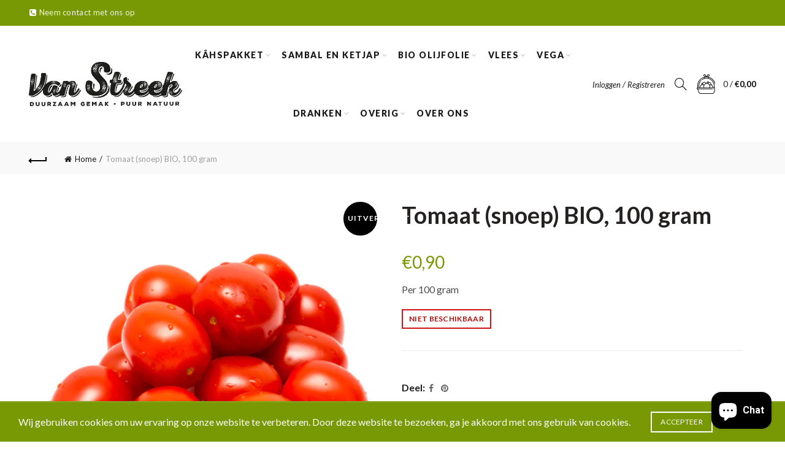

--- FILE ---
content_type: text/css
request_url: https://vanstreek.nl/cdn/shop/t/5/assets/custom.css?v=73694874804021249481647853239
body_size: 1996
content:
.icons-design-line .shopping-cart.basel-cart-alt>a:before{content:"";background:url(/cdn/shop/files/fruit.png?v=1643882362);height:32px;margin-right:10px}.template-collection .promo-banner{margin-bottom:80px}.template-collection .banner-image,.template-collection .banner-image img{height:100%;object-fit:cover}.template-collection .main-wrapp-img{height:340px}.contact-footer{text-align:center;margin-top:-40px}.footer-link a{padding-left:10px;padding-right:10px}h3.product-title,.wrap-price{padding-left:15px}h4.title{font-weight:900;font-style:italic}.main-header.act-scroll *{color:#10312b!important}.main-header.act-scroll{background-color:#fefff9!important}.template-cart .main-header{margin-top:40px}.template-cart .main-header.act-scroll{margin-top:0}ul.sub-menu.color-scheme-dark a{color:#333!important;font-size:14px!important;background-color:#fff;padding-left:30px;font-weight:400}.mobile-nav-icon .basel-burger,.mobile-nav-icon .basel-burger:after,.mobile-nav-icon .basel-burger:before{background-color:#fff}body.template-collection.basel-header-overlap:not(.template-index) .main-header{background-color:#fafafa}.main-nav .menu>li>a{font-weight:900;letter-spacing:1.5px}.gl_custom_1585132100431 img{width:188px}.gl_custom_1511493957262{overflow:visible!important}div#shopify-section-1502246783279{height:700px}.mobile-nav-icon .basel-burger,.mobile-nav-icon .basel-burger:after,.mobile-nav-icon .basel-burger:before{background-color:#333}.mobile-nav{background-color:#fafafa}.mobile-nav ul li a,.mobile-nav .searchform button,.mobile-nav .searchform ::-webkit-input-placeholder{color:#333}.mobile-nav .searchform input[type=text]{background-color:#0000001a;border:none;border:1px solid rgba(0,0,0,.09);padding:14px 50px 14px 18px;font-size:14px;color:#333}.mobile-nav ul li a:hover{background-color:#789904;color:#fff!important}.mobile-nav ul li a{letter-spacing:1.5px;font-weight:900}.mobile-nav .sub-menu-dropdown ul:before{color:#789904}.mobile-nav .icon-sub-menu:after,.mobile-nav .icon-sub-menu:before{background-color:#333}.mobile-nav .icon-sub-menu{width:51px;height:51px}.mobile-nav .icon-sub-menu.up-icon:before,.mobile-nav .icon-sub-menu.up-icon:after{background-color:#fff}a.btn.basel-products-load-next,a.btn.basel-products-load-prev{color:#fff;width:50px!important;padding-left:5px;padding-right:60px;border-radius:100px;top:206px!important}.basel-products-load-next:after{padding-left:10px}.basel-products-load-prev:after{padding-left:5px}.basel-cookies-popup{background-color:#789904}.cookies-buttons .cookies-accept-btn:focus,.cookies-buttons .cookies-accept-btn:hover{border-color:#fff!important;background-color:#fff;color:#789904}p.read-more-section a.btn.btn-style-link.btn-read-more.more-link{padding:12px 40px!important;color:#fff}img.attachment-shop_catalog.size-shop_catalog{object-fit:contain;height:290px}a.button.product_type_simple.add_to_cart_button.ajax_add_to_cart{background-color:#789904}.product-grid-item{border:1px solid #f2f2f2;padding-bottom:15px;transition:ease-in-out all .3s;margin-bottom:15px!important;padding-left:0;padding-right:0}.owl-carousel .owl-nav>div:before{color:#a8c244}.owl-carousel .owl-dots .owl-dot.active span,.owl-carousel .owl-dots .owl-dot:hover span{background-color:#789904;transition:ease-in-out all .3s}.owl-carousel .owl-dots .owl-dot span{background-color:#a8c24466}.basel-hover-quick .product-title{padding-top:7px}.product-grid-item .price{color:#789904;font-size:19px}.template-collection .main-page-wrapper{padding-top:50px}.single-product-content .product-tabs-wrapper .container{background-color:#f9f9f9;padding:30px;box-shadow:0 2px 10px #0003}.single-product-content .product-tabs-wrapper{background-color:transparent}.custom-promo-banner-brewwwers .promo-banner{max-height:300px;margin-top:-40px}.custom-promo-banner-brewwwers h1,.two-banner-title h1,.leveranciers-header h1.entry-title{font-size:50px;text-shadow:1px 1px 1px #000;color:#fff;text-transform:uppercase;letter-spacing:3px}.two-banner-part-1,.two-banner-part-2{height:350px;width:50%;float:left;background-size:cover;background-position:center top}.custom-two-banner-brewwwers{margin-top:95px;height:350px}.custom-banners-position{position:relative}.two-banner-title{position:absolute;left:0;right:0;text-align:center;z-index:1000;vertical-align:middle;top:40%}a.btn.basel-load-more.basel-products-load-more{color:#fff}.promo-banner.term-description{max-height:none;max-width:1140px;margin:0 auto;text-align:left}.custom-promo-banner-brewwwers .promo-banner img{width:100%}.template-list-collections header.main-header{background-color:#fff!important}.leveranciers-header{margin-top:95px!important;padding-top:114.5px!important;padding-bottom:114.5px!important;background-color:transparent!important;background-image:url(/cdn/shop/files/header_vanstreek_leveranciers.jpg?6900051218905897733);background-size:cover;background-position:center center}body.template-blog header.main-header{background-color:#fff!important}.cart-widget-side .widget-heading{background-color:#789904}.widget_shopping_cart .buttons a{background-color:#789904;color:#fff;border-radius:14px;border-color:transparent;margin-bottom:15px!important}.widget_shopping_cart .buttons a:hover{box-shadow:0 2px 10px 2px #0003;opacity:1!important;background-color:#789904}.widget_shopping_cart span.shopify-Price-amount.amount{font-size:16px}body .main-page-wrapper.about-me-custom-class{margin-top:-85px}.about-me-custom-class .spb_column.gl_column_container.gl_col-sm-12.gl_col-md-6{max-height:850px}button#shopify_add_to_cart{border-radius:14px;text-transform:uppercase;font-size:12px;padding:11px 35px;box-shadow:none;background-color:#a8c244}.button-header:hover,a.btn:hover,.shopify .cart-actions .button:hover,button.checkout-button.button.alt:hover{box-shadow:1px 5px 30px 3px #0003!important}.button-header,a.btn,.shopify .cart-actions .button,button.checkout-button.button.alt{transition:ease-in-out all .3s!important}a.btn{background-color:#a8c244!important;border-color:#a8c244!important;padding:12px 40px;border-radius:14px;opacity:1!important}h4.title:after,h3.title:before{display:none!important}.basel-countdown-timer span{background-color:#a8c244!important}.shop_table td.product-remove a{background-color:#789904}form.actions table tr.shipping td{padding:25px 12px}.shopify .cart-actions .button{background-color:#a8c244!important;border-color:#a8c244!important;border-radius:14px;color:#fff}button.checkout-button.button.alt{background-color:#a8c244;border-color:#a8c244;border-radius:14px}.shopify-account .page-title{margin-top:-80px}.login .button:hover,.lost_reset_password .button:hover,.register .button:hover{background-color:#789904;border-color:#789904;color:#fff}.login .button,.lost_reset_password .button,.register .button{border:2px solid #789904;background-color:transparent;color:#789904}.wishlist-wrapper-van-streek{margin-top:-82px!important}.entry-content.contact-us-custom-class{margin-top:-42px}.custom-always-show{opacity:1!important;margin-top:50px}.main-page-wrapper.brewwwers-contact-page{margin-top:-82px!important}.brewwwers-contact-maps{margin-bottom:-40px!important}a.whatsapp-number:before{content:"";background-image:url(/cdn/shop/files/whatsapp.svg?4573707683491728590);width:25px;height:25px;background-size:contain;background-repeat:no-repeat;position:absolute;left:10px;top:-3px}a.whatsapp-number{padding-left:40px;position:relative;color:#789904;line-height:30px}@media screen and (max-width: 767px){.footer-container .footer-widget *{text-align:center}.widget-title:before,.widgettitle:before{left:0;right:0;margin:0 auto}h4.title{font-size:35px!important}.gl_custom_1511926230597 h4{text-align:center}.gl_custom_1511926230597 .gl_col-xs-12:nth-child(2){margin-bottom:50px}.basel-products-load-prev:after{padding-left:30px}#shopify-section-1511493957262:after{content:"";position:absolute;width:110%;height:100%;background-color:#fff6;top:0;left:-20px;z-index:0}#shopify-section-1511493957262{position:relative}.gl_custom_1511493957262 .spb_column.gl_column_container.gl_col-sm-6.color-scheme-dark{z-index:1000}.custom-promo-banner-brewwwers .promo-banner .banner-image img{min-height:300px;object-fit:cover}.template-collection img.attachment-shop_catalog.size-shop_catalog{height:180px}.template-collection .product-grid-item{width:50%}.filters-area{text-align:center}.leveranciers-header{margin-top:55px}.shopify .shop_table.cart.shop_table_responsive .product-thumbnail{text-align:left}article#post-19927269435 .gl_col-sm-12:nth-child(2) .gl_column-inner{padding-left:15px!important;padding-right:15px!important}article#post-19927269435 .gl_col-sm-12:nth-child(2) .gl_column-inner .spb_text_column{padding-left:0!important;padding-right:0!important}}@media screen and (max-width: 480px){.product-grid-item{width:100%}.product-grid-item .product-element-top>a{padding-bottom:40px}.basel-hover-quick .product-title{min-height:70px}}@media screen and (max-width: 991px){.custom-promo-banner-brewwwers .promo-banner{margin-top:-40px}.custom-promo-banner-brewwwers h1{font-size:18px}.custom-promo-banner-brewwwers h2{font-size:14px}}@media only screen and (max-width: 1145px) and (min-width:991px){.header-simple .mobile-nav-icon{display:inline-block!important}.header-simple .main-nav{display:none!important}.header-simple .left-side{flex-basis:33.333%;-ms-flex-basis:33.333%;-webkit-flex-basis:33.333%;flex-grow:1;-ms-flex-grow:1;-webkit-flex-grow:1}.mobile-nav{display:inline-block}.mobile_nav_center .right-column.one{display:table-cell}.main-header .mobile_nav_center .site-logo,.mobile_nav_center .site-logo{width:60%;padding-right:5px;padding-left:5px;text-align:center}.mobile_nav_center .right-column{width:20%!important;white-space:nowrap}.mobile-nav-icon,.right-column .mobile-nav-icon,.right-column .wishlist-info-widget.account-login{display:inline-block}.right-column .account-login+.wishlist-info-widget,.right-column .header-links,.right-column .search-button{display:none}.right-column .shopping-cart.basel-cart-design-1>a .basel-cart-totals{display:inline}.mobile_nav_center .right-column.one,.mobile_nav_center .mobile-nav-icon{text-align:left}.right-column .shopping-cart.basel-cart-design-1>a .basel-cart-subtotal,.right-column .shopping-cart.basel-cart-design-1>a .subtotal-divider,.right-column .shopping-cart.basel-cart-design-2 .basel-cart-subtotal{display:none}.right-column .shopping-cart.basel-cart-design-1>a .basel-cart-number{padding:0;margin-left:0;font-size:10px;width:15px;height:15px;line-height:15px;text-align:center;border-radius:50%;background-color:#1daaa3;color:#fff;position:absolute;top:-2px;left:19px}.right-column .shopping-cart.basel-cart-design-1>a .basel-cart-number{background-color:#789904}.site-logo img{max-height:60px}.sticky-header .main-nav{display:none}}.widget_text .social-icons{margin-top:20px}
/*# sourceMappingURL=/cdn/shop/t/5/assets/custom.css.map?v=73694874804021249481647853239 */
